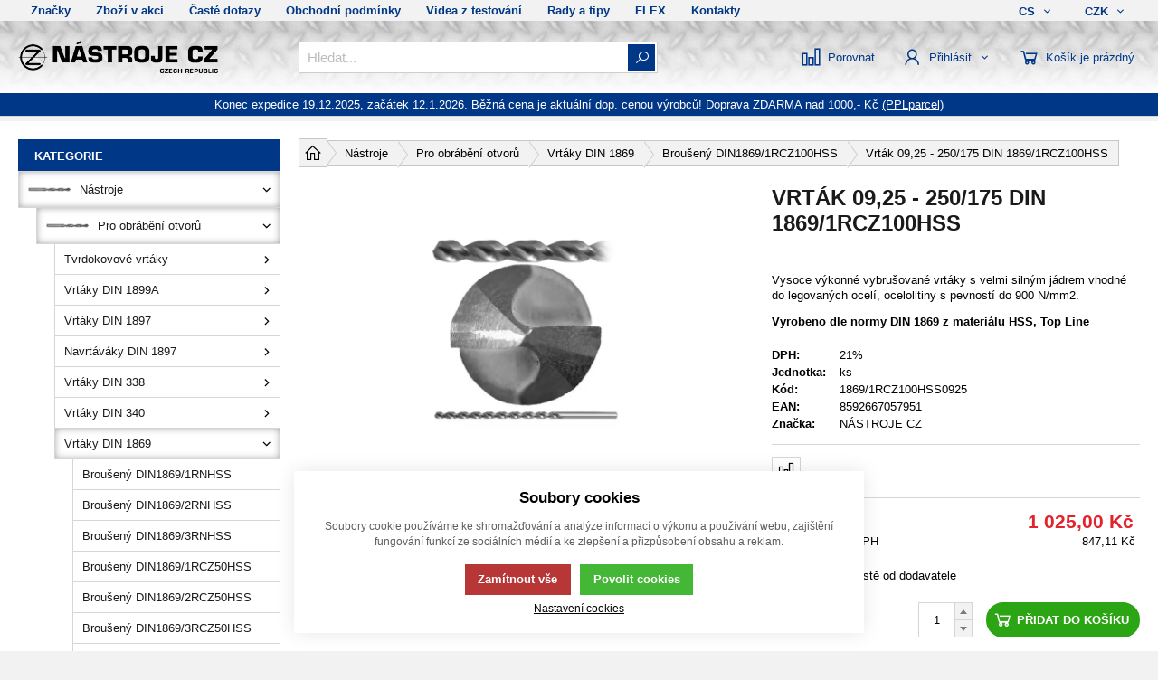

--- FILE ---
content_type: application/javascript
request_url: https://eshop.nastrojecz.cz/template/eshop2/special/js/scriptSpecial.js?v=1765893269
body_size: 3997
content:
$(function () {
    $(document).on('k2trigger', function (e, msg) {
        //console.log(msg.modul);
        //console.log(msg.state);
        //console.log(msg.action);

        switch (msg.modul) {
            case 'k2tx3filterLite':
                if ((msg.action === 'load')) { 
                    if ((msg.state === 'start')) {
                        if (window.matchMedia("(max-width: 1000px)").matches) {
                            document.querySelector('.filter_btn').click();
                        }
                        loading();
                    } else {
                        let popup = document.querySelector('.popup');
                        if(popup) popup.outerHTML = "";

                        lazyImg();
                        //ajaxProduct();
                        toggleScroll();
                        productsStyle();
                    }
                }
        }
    }); 

    if (document.querySelector('.alternative_relative_btn')) {
        document.querySelector('.alternative_relative_btn:not(:empty)').click();
    } 
fixSearchbarPosition()
    fixSearchbarPositionOnResize()

  rangeLineFilter();
  searchVariant();
  productSliderSpecial();
  //document.querySelector('footer').style.background = "url(/template/eshop2/special/image/footer.webp)";
  ICORequired();
  requireInvoiceOnParcelBox();
});

function fixSearchbarPosition(){
    let header = document.getElementsByClassName("main_header")[0];
    let height = header.offsetHeight;
    let searchbar = document.querySelector(".main_header .search_wrap .open_next + .k2fx4search");
    if(searchbar)
        searchbar.style.top = height + "px"
}

function fixSearchbarPositionOnResize(){
    window.addEventListener("resize", function (e){
        fixSearchbarPosition()
})}


function productSliderSpecial() {
    $('.product_slider_special').each(function () {
        t = $(this);
        var mySwiper = new Swiper(t.find('.swiper-container'), {
            speed: 400,
            slidesPerView: 4,
            initialSlide: 0,
            roundLengths: true,
            preloadImages: false,
            lazy: {
                elementClass: 'lazy_img',
                loadPrevNext: true,
                preloaderClass: 'loading'
            },
            navigation: {
                nextEl: t.find('.product_slider-next'),
                prevEl: t.find('.product_slider-prev')
            },
            breakpoints: {
                1150: {
                    slidesPerView: 3
                },
                1000: {
                    slidesPerView: 4
                },
                930: {
                    slidesPerView: 3
                },
                660: {
                    slidesPerView: 2
                },
                530: {
                    slidesPerView: 1
                },
                430: {
                    slidesPerView: 2
                }
            }
        });
    });

}

function searchVariant() {
    var dataSearch = [];
    var searchVarInput = document.querySelector('#searchVariant');
    var searchVarItem = document.querySelectorAll('.variant_item');

    if (searchVarInput) {

        searchVarItem.forEach(function (dataEl) {
            var dataItem = [];
            dataItem.push(dataEl);
            dataItem.push(dataEl.getAttribute('data-title').toLowerCase());
            dataItem.push(dataEl.getAttribute('data-abbr').toLowerCase());
            dataItem.push(dataEl.getAttribute('data-price').toLowerCase());
            dataItem.push(dataEl.getAttribute('data-avalibility').toLowerCase());
            dataSearch.push(dataItem);
        });
        console.log(dataSearch);
        searchVarInput.addEventListener('click', function (e) {
            e.preventDefault();
            e.stopPropagation();
        }, false);
        searchVarInput.addEventListener('keyup', searchingVar, false);

        function searchingVar(e) {
            e.preventDefault();
            var countResult = 0;
            value = this.value.toLowerCase();

            dataSearch.forEach(function (search) {
                if ((search[1].indexOf(value) < 0) && (search[2].indexOf(value) < 0)) {
                    search[0].style.display = "none";
                } else {
                    search[0].style.display = "block";
                    countResult++;
                }
                if (countResult == 0) {
                    //sear
                } else {

                }
            });
        }
    }
}

/*function test(){console.log('tttttt')}*/
function rangeLineFilter() {

    console.log("contentRange");
    //console.log(contentRangeLenght);
    //for (indexContent = 0; indexContent < contentRangeLenght; indexContent++) {

    //console.log('tteeeestt' + indexContent); 
    //var t = ss,
    if (document.querySelector('.k2fx3filterLite:not(:empty)')) {
        var t = document.querySelector('.k2fx3filterLite'),
            contentRangeLenght = t.length,
            cols = t.getAttribute('data-k2-cols'),
            wrap = t.querySelector('.range_wrap'),
            wrapPositionLeft = wrap.getBoundingClientRect().left,
            wrapWidth = wrap.offsetWidth,
            hand = t.querySelectorAll('.range_hand'),
            handLeft = hand[0],
            handRight = hand[1],
            maxPositionLeft = wrapWidth,
            maxPositionRight = 0,
            positionRight = (wrapWidth / wrapWidth) * 100,
            positionLeft = 0,
            percentLeft = (0 / wrapWidth) * 100,
            percentRight = ((wrapWidth) / (wrapWidth)) * 100,
            rangeWrap = t.querySelector('.range_line_wrap'),
            rangeLine = t.querySelector('.range_line'),
            inputMin = t.querySelector('.range_input_min'),
            inputMax = t.querySelector('.range_input_max'),
            min = inputMin.getAttribute('min'),
            max = inputMax.getAttribute('max'),
            minValue = inputMin.getAttribute('value'),
            maxValue = inputMax.getAttribute('value'),
            maxMove = wrapWidth,
            // DODELAT!!!!!!!!!!!!!!!! querySelectorAll
            diagramLine = t.querySelector('.diagram_line'),
            diagramItem = t.querySelectorAll('.diagram_item'),
            firstSet = false,
            activeHand,
            x;
        var arrPrice = [],
            pricesPercent = []


        if (cols != null) {
            for (i = 0; i <= cols; i++) {
                percent = (100 / cols) * i;
                pricesPercent.push(Math.floor(percent));
            }

            for (i = 0; i < cols; i++) {
                price = diagramItem[i].getAttribute('data-min');
                price = price.split(",");
                price = price[0];
                arrPrice.push(price);
            }



            price = diagramItem[cols - 1].getAttribute('data-max');
            price = price.split(",");
            price = price[0];
            arrPrice.push(price);

            console.log(t)
            console.log(cols)
            console.log(arrPrice)

        }


        //console.log(pricesPercent);
        //console.log(arrPrice);

        window.addEventListener('resize', function (event) {
            wrapPositionLeft = wrap.getBoundingClientRect().left;
            wrapWidth = wrap.offsetWidth;
            maxPositionLeft = wrapWidth;
            maxPositionRight = 0;
            percentLeft = (0 / wrapWidth) * 100;
            percentRight = ((wrapWidth) / (wrapWidth)) * 100;
            maxMove = wrapWidth;
            //positionRight = (wrapWidth / wrapWidth) * 100;
            //positionLeft = 0;

        }, false);



        //inputMin.value = arrPrice[0];
        //inputMax.value = arrPrice[cols];

        addListenerMulti(handLeft, 'mousedown touchstart', function (event) {
            activeHand = 0;
            addListenerMulti(document, 'mousemove touchmove', moveHand);
            addListenerMulti(document, 'mouseup touchend', moveEnd);
        });
        addListenerMulti(handLeft, 'mouseup touchend', moveEnd);

        addListenerMulti(handRight, 'mousedown touchstart', function (event) {
            activeHand = 1;
            addListenerMulti(document, 'mousemove touchmove', moveHand);
            addListenerMulti(document, 'mouseup touchend', moveEnd);
        });
        addListenerMulti(handRight, 'mouseup touchend', moveEnd);


        function moveEnd(event) {
            document.removeEventListener("mousemove", moveHand, false);
            document.removeEventListener("touchmove", moveHand, false);
            document.removeEventListener("mouseup", moveHand, false);
            document.removeEventListener("touchend", moveHand, false);
            document.querySelector('html').classList.remove('not-selected');
            //$(inputMin).trigger("change");
            $(inputMax).trigger("change");
        }

        function moveHand(event) {

            if ((typeof event.pageX !== "undefined")) {
                event.preventDefault();
                document.querySelector('html').classList.add('not-selected');
                x = parseFloat(event.pageX - wrapPositionLeft);
            } else {
                x = parseFloat(event.touches[0].clientX - wrapPositionLeft);
            }
            // percentRightBefore = hand[1].style.left;
            // positionRight = percentRightBefore.split('%');
            // positionRight = parseInt(positionRight[0]);
            // console.log(percentRight);
            // //percentLeft =
            //
            // percentLeftBefore = hand[0].style.left;
            // positionLeft = percentRightBefore.split('%');
            // positionLeft = parseInt(positionLeft[0]);
            // console.log(positionLeft);


            x < 0 ? x = 0 : x = x;
            x >= (maxMove) ? x = (maxMove) : x = x;


            if (activeHand === 1) {
                x < maxPositionRight ? x = maxPositionRight : false;
                percentRight = Math.floor((x / (wrapWidth)) * 100);
                position = (x / wrapWidth) * 100;
                //if (pricesPercent.includes(percentRight)) {
                index = pricesPercent.indexOf(percentRight);
                //console.log(index);
                handWidth = (handLeft.offsetWidth / (wrapWidth + handLeft.offsetWidth)) * 100;

                hand[activeHand].style.zIndex = '99';

                //+ handWidth

                hand[0].style.zIndex = '0';
                positionRight = Math.floor(position);
                position = positionRight;
                diagramLine.style.width = (positionRight - positionLeft) + "%";
                rangeLine.style.width = (positionRight - positionLeft) + "%";
                hand[activeHand].style.left = (position) + '%';
                maxPositionLeft = x;

                maxS = parseInt(max);
                minS = parseInt(min);
                val = parseInt(((percentRight / 100) * (maxS - minS)) + minS);
                //console.log(val);
                inputMax.value = val;
                //console.log(stepRight);
                //console.log(percentRight);
                //}

            } else {
                x > maxPositionLeft ? x = maxPositionLeft : false;
                percentLeft = Math.floor((x / (wrapWidth)) * 100);
                position = (x / wrapWidth) * 100;
                //if (pricesPercent.includes(percentLeft)) {
                index = pricesPercent.indexOf(percentLeft);
                handWidth = (handLeft.offsetWidth / wrapWidth) * 100;
                hand[activeHand].style.zIndex = '99';
                hand[1].style.zIndex = '0';
                positionLeft = Math.floor(position);
                position = positionLeft;
                rangeLine.style.left = positionLeft + "%";
                rangeLine.style.width = (positionRight - positionLeft) + "%";
                hand[activeHand].style.left = (position) + '%';


                diagramLine.style.left = (positionLeft) + "%";
                diagramLine.style.width = (positionRight - positionLeft) + "%";

                maxPositionRight = x;

                //positionLeft = (Math.round(((setMin - min) / (max - min)) * 100));
                //positionLeft = (setMin - min) / (max - min) * 100
                //ps/100
                //console.log(min)
                maxS = parseInt(max);
                minS = parseInt(min);
                val = parseInt(((percentLeft / 100) * (maxS - minS)) + minS);
                //console.log(val);

                inputMin.value = val;
                //console.log(stepLeft);
                //rangeLine.style.width = (100 - (position - percentHandLeft)) + "%";
                //console.log(percentLeft);
                //}
            }
        }

        //addListenerMulti(rangeWrap, 'click touch', rest);

        function rest(event) {
            if ((typeof event.pageX !== "undefined")) {
                event.preventDefault();
                xClick = parseFloat(event.pageX - (handLeft.getBoundingClientRect().left));
            } else {
                xClick = parseFloat(event.touches[0].clientX - (handLeft.getBoundingClientRect().left));
            }
            positionHandRight = (handRight.getBoundingClientRect().left - wrapPositionLeft);
            positionHandLeft = (handLeft.getBoundingClientRect().left - wrapPositionLeft);
            if ((xClick < ((positionHandRight - positionHandLeft) / 2))) {
                activeHand = 0;
            } else if ((xClick > ((positionHandRight - positionHandLeft) / 2))) {
                activeHand = 1;
            }
            hand[activeHand].classList.add("anime");
            if (typeof rangeLine !== "undefined") {
                rangeLine.classList.add("anime");
                rangeLine.addEventListener("transitionend", function (event) {
                    this.classList.remove("anime");
                }, false);
            }
            hand[activeHand].addEventListener("transitionend", function (event) {
                this.classList.remove("anime");
            }, false);

            moveHand(event);

            hand[0].classList.remove('active');
            hand[1].classList.remove('active');

        }

        var elItem = t.querySelectorAll('.diagram_item input'),
            elItemLength = elItem.length;

        for (x = 0; x < elItemLength; x++) {
            elItem[x].addEventListener("click", function () {
                MinAct = this.getAttribute('data-k2-f');
                MaxAct = this.getAttribute('data-k2-t');
                changeRange(MinAct, MaxAct)
            });
        }
        // range_input_wrap input

        t.querySelector('.range_input_wrap .range_input_min').addEventListener("change", function () {
            MinAct = this.value;
            MaxAct = t.querySelector('.range_input_wrap .range_input_max').value;
            if (parseInt(MinAct) > parseInt(MaxAct)) {
                MinAct = MaxAct;
            }
            if (parseInt(MinAct) < min) {
                MinAct = min;
                this.value = min;
            }
            changeRange(MinAct, MaxAct)
        });

        t.querySelector('.range_input_wrap .range_input_max').addEventListener("change", function () {
            MinAct = t.querySelector('.range_input_wrap .range_input_min').value;
            MaxAct = this.value;
            if (parseInt(MinAct) > parseInt(MaxAct)) {
                MaxAct = MinAct;
            }
            if (parseInt(MaxAct) > max) {
                MaxAct = max;
                this.value = max;
            }
            changeRange(MinAct, MaxAct)
        });

        if ((minValue !== null) || (maxValue !== null)) {
            changeRange(minValue, maxValue);
            firstSet = true;
        }

        /*  t.querySelector('.k2btnFilterReset').addEventListener("click", function () {
              changeRange(min, max)
          })*/

        function changeRange(setMin, setMax) {
            positionLeft = (Math.round(((setMin - min) / (max - min)) * 100));
            positionRight = (Math.round(((setMax - min) / (max - min)) * 100));

            hand[0].style.left = positionLeft + '%';
            hand[1].style.left = positionRight + '%';

            rangeLine.style.left = positionLeft + "%";
            rangeLine.style.width = (positionRight - positionLeft) + "%";

            diagramLine.style.left = (positionLeft) + "%";
            diagramLine.style.width = (positionRight - positionLeft) + "%";

            inputMin.value = setMin;
            inputMax.value = setMax;

            //$(inputMin).trigger("change");
            //$(inputMax).trigger("change");

            // console.log(min);
            // console.log(max);
            // console.log('***************************');
            // console.log(positionLeft);
            // console.log(positionRight);
            // console.log('============================');
        }

    }
}




function ICORequired() {
    var k2IN =  document.querySelector('.k2IN');
    if(k2IN || (window.location.href.indexOf("doprava") > -1)) {
        $(document).on('k2trigger',function(e,msg){
            //console.log(msg);
            if(msg.modul == "m5orderBasketRefresh" && msg.state == "end")  {
                //console.log("Required");
                var reqItems = document.querySelectorAll('.required_ico_item');
                if(reqItems.length > 0) {
                    k2IN.required = true;
                    var box = document.querySelector('.inovice_address_basket .box_container')
                    var deliveryIsInvoiceFakeCheckbox = document.querySelector('.k2invAsDel ~ label ');
                    deliveryIsInvoiceFakeCheckbox.classList.add("hide");
                    box.classList.remove("hide");

                }
                else {
                    k2IN.required = false;
                    var box = document.querySelector('.inovice_address_basket .box_container')
                    box.classList.add("hide");
                    var deliveryIsInvoiceFakeCheckbox = document.querySelector('.k2invAsDel ~ label ');
                    deliveryIsInvoiceFakeCheckbox.classList.remove("hide");
                }
            }

        });

        //console.log("Required");
        var reqItems = document.querySelectorAll('.required_ico_item');
        if(reqItems.length > 0) {
            var popupElem = document.querySelector(".only_ico_popup")
            popup(popupElem);
            k2IN.required = true;
            var box = document.querySelector('.inovice_address_basket .box_container')
            box.classList.remove("hide");
            var deliveryIsInvoiceFakeCheckbox = document.querySelector('.k2invAsDel ~ label ');
            deliveryIsInvoiceFakeCheckbox.classList.add("hide");
        }
    }
}



function requireInvoiceOnParcelBox() {

    let address = document.querySelector('.k2tx5address');
    let shipping = document.querySelector('.k2fx5shipping');

    if(!address || !shipping) {
        return;
    }


    let input = shipping.querySelector('[data-k2="deliveryItem"][data-id="357233904986883"] input');
    let watch = address.querySelector('[data-k2="invoice"] .k2street');
    let callback = () => {
        checkRequiredInvoice();
    };

    let observer = new MutationObserver(callback);
    observer.observe(watch, {attributes: true});

    function checkRequiredInvoice() {

        if (!input.checked) {
            return;
        }

        observer.disconnect();

        var nClass = 'k2notRequired';
        var iClass = 'k2isRequired';
        address.querySelector('[data-k2="invoice"]').classList.remove(nClass);
        address.querySelector('[data-k2="invoice"]').classList.add(iClass);

        address.querySelectorAll('[data-k2="invoice"] :is(.k2street, .k2city, .k2ZIP)').forEach(item => {
            item.classList.remove(nClass);
            item.classList.add(iClass);
            item.setAttribute('required', 'required');
        });

        address.querySelector('.k2invoiceInfo')?.classList.add(iClass);
        address.querySelector('.k2invoiceInfo')?.classList.remove(nClass);

        observer.observe(watch, {attributes: true});
    }

    input.addEventListener('change', checkRequiredInvoice);
}

--- FILE ---
content_type: application/javascript
request_url: https://eshop.nastrojecz.cz/template/eshop2/js/maps.js?v=1765893269
body_size: 12446
content:
class MapBuilder {

  // DEFAULT VALUES
  zoom = 14;
  maxZoom = 18;
  minZoom = 3;


  // SETTINGS
  listOfAllMarkers = [];

  APIMap;
  APIGecode;

  _useMapyCz = false;
  _useGoogleMaps = false;
  _useOpenStreetMap = false

  link;
  logo;
  copyright;

  mapRect = null;

  numberOfRows = 0;
  numberOfCols = 0;
  minimumImagesinView = 0;

  markers = [];

  map = null;
  container = null;
  containerWrap = null;

  wheel = false;
  mouseDown = false;

  mouseDownX = 0;
  mouseDownY = 0;
  mouseDownTop = 0
  mouseDownLeft = 0;

  mapContainerLeft = 0;
  mapContainerTop = 0;

  isMapRendered = false;
  isClusteringDisabled = false;
  clusteringDistance = 0.2;

  offsetY = 0;
  offsetX = 0;

  renderedMapCenterX = 0;
  renderedMapCenterY = 0;
  renderedMapStartX = 0;
  renderedMapStartY = 0;
  renderedMapEndX = 0;
  renderedMapEndY = 0;
  
  requiredCenter = {
    zoom: null,
    lat: null,
    lon: null
  };

  calledRender = false;
  calledStart = false;
  readyToRender = false;

  timerToOverlay = null;

  lastMouseMoveEvents = [];

  disableCtrlBool = false;
  allowOneTouchScrollBool = false;

  mapMoving = false;
  
  constructor(map) {

    if (!map) {
      return;
    }

    if (!map.offsetParent) {
    
      let observer = new IntersectionObserver(function (entries, observer) {
        entries.forEach(entry => {
          if (entry.intersectionRatio == 0) {
            return;
          }
          observer.disconnect();
          this.#start(map);
          this.render();
        });
      }.bind(this));
  
      observer.observe(map);

      return;
    }

    this.#start(map);
  }

  #start(map) {
    
    this.calledStart = true;

    this.map = map;
    this.map.classList.add('js_map');

    if (mapyCzKey.match(/^\{[a-zA-Z0-9:]+\}$/)) {
      mapyCzKey = '';
    }

    if (googleMapsKey.match(/^\{[a-zA-Z0-9:]+\}$/)) {
      googleMapsKey = '';
    }

    if (mapyCzKey) {
      this.useMapyCz(mapyCzKey);
    } else if (googleMapsKey) {
      this.useGoogleMaps(googleMapsKey);
    } else {
      this.useOpenStreetMap();
    }

    this.map.style.backgroundColor = 'white';
    this.map.style.cursor = 'grab';
    this.map.style.overflow = 'hidden';
    this.map.style.position = 'relative';

    if (this.map.hasAttribute('disable-ctrl')) {
      this.disableCtrlBool = true;
    }

    if (this.map.hasAttribute('allow-one-touch-scroll')) {
      this.allowOneTouchScrollBool = true;
    }
  }

  #getTwoPointDistance(x1, x2) {
    return Math.max(x1, x2) - Math.min(x1, x2);
  }

  #getDistance(event) {
    let dx = this.#getTwoPointDistance(event.touches[0].clientX, event.touches[1].clientX);
    let dy = this.#getTwoPointDistance(event.touches[0].clientY, event.touches[1].clientY);
    return Math.sqrt(Math.pow(dx, 2) + Math.pow(dy, 2));
  };

  #overlay(text) {
    let overlay = document.createElement('div');
    overlay.classList.add('js_map_overlay');
    overlay.style.position = 'absolute'
    overlay.style.width = '100%';
    overlay.style.height = '100%';
    overlay.style.top = '0';
    overlay.style.left = '0';
    overlay.style.backgroundColor = 'black';
    overlay.style.opacity = '0';
    overlay.style.justifyContent = 'center';
    overlay.style.alignItems = 'center';
    overlay.style.display = 'flex';
    overlay.style.zIndex = 101;
    overlay.style.color = 'white';
    overlay.style.fontSize = '30px';
    overlay.style.textAlign = 'center';
    overlay.style.fontWeight = 'bold';
    overlay.style.transition = 'all 0.3s ease';
    overlay.style.visibility = 'hidden';
    overlay.style.padding = '25px';
    overlay.style.userSelect = 'none';

    if (this.offsetX && this.offsetX > 0) {
      overlay.style.paddingLeft = (25 + this.offsetX) + 'px';
    }
    if (this.offsetX && this.offsetX < 0) {
      overlay.style.paddingRight = (25 + Math.abs(this.offsetX)) + 'px';
    }

    if (this.offsetY && this.offsetY > 0) {
      overlay.style.paddingTop = (25 + this.offsetY) + 'px';
    }
    if (this.offsetY && this.offsetY < 0) {
      overlay.style.paddingBottom = (25 + Math.abs(this.offsetY)) + 'px';
    }

    overlay.textContent = text;
    this.map.append(overlay);

    return overlay;
  }

  #getTranslateX(el) {

    let offset = parseFloat(el.getAttribute('translateX'));
    if (!offset) {
      return 0;
    }

    return offset;
  }

  #getTranslateY(el) {

    let offset = parseFloat(el.getAttribute('translateY'));
    if (!offset) {
      return 0;
    }

    return offset;
  }

  async useGoogleMaps(key) {

    this._useGoogleMaps = true;
    this.APIMap = 'https://tile.googleapis.com/v1/2dtiles/{z}/{x}/{y}?session={session}&key=' + key;
    this.APIGecode = 'https://maps.googleapis.com/maps/api/geocode/json?address={query}&key=' + key;

    let response = await fetch('https://tile.googleapis.com/v1/createSession?key=' + key, {
      method: 'POST',
      body: JSON.stringify({
        mapType: 'roadmap',
        language: 'cs',
        region: 'CZ',
        styles: typeof googleMapsStyles == 'undefined' ? [{}] : googleMapsStyles
      }),
      headers: {
        'Content-Type': 'application/json',
      }
    });

    let data = await response.json();
    if ('error' in data) {

      if ('message' in data.error) {
        console.error('Při vytváření session k tvorbě Google mapy došlo k chybě!\n' + data.error.message);
      } else {
        console.error('Mapu se nepodařilo vykreslit. Zkontrolujte prosím správnost API klíče.');
      }

      return;
    }
    this.APIMap = this.APIMap.replace('{session}', data.session);

    fetch('https://tile.googleapis.com/tile/v1/viewport?session=' + data.session + '&key=' + key + '&zoom=10&north=5&south=5&east=5&west=5')
    .then((response) => response.json())
    .then(function(data) {

      this.addAttribution({
        logo: googleMapsLogo,
        logoHref: 'https://www.google.cz/maps',
        copyright: data.copyright
      });

      this.readyToRender = true;
      if (this.calledRender) {
        this.render();
      }
    }.bind(this));
  }

  useMapyCz(key) {
    console.log('Use Mapy.cz ' + key);

    this._useMapyCz = true;
    this.APIMap = 'https://api.mapy.cz/v1/maptiles/outdoor/256/{z}/{x}/{y}?apikey=' + key;
    this.APIGecode = 'https://api.mapy.cz/v1/geocode?query={query}&limit=1&lang=cs&apikey=' + key;

    this.addAttribution({
      logo: mapyCzLogo,
      logoHref: 'https://mapy.cz/',
      copyright: '© Seznam.cz a.s. a další',
      copyrightHref: 'https://api.mapy.cz/copyright'
    });

    this.readyToRender = true;
  }

  useOpenStreetMap() {

    this._useOpenStreetMap = true;
    this.APIMap = 'https://tile.openstreetmap.org/{z}/{x}/{y}.png';
    this.APIGecode = 'https://nominatim.openstreetmap.org/search?q={query}&format=json';

    this.addAttribution({
      copyright: 'OpenStreetMap',
      copyrightHref: 'https://www.openstreetmap.org/copyright'
    });
    this.readyToRender = true;
  }

  addAttribution(options) {

    if ('logo' in options) {
      let logo = document.createElement(('logoHref' in options) ? 'a' : 'span');
      if ('logoHref' in options) {
        logo.href = options.logoHref;
      }
      let img = document.createElement('img');
      img.src = options.logo;
      logo.append(img);
      logo.style.position = 'absolute';
      logo.style.bottom = '10px';
      logo.style.left = '10px';
      logo.style.zIndex = 50;
      logo.style.userSelect = 'none';
      this.map.append(logo);
    }

    let copyright = document.createElement(('copyrightHref' in options) ? 'a' : 'span');
    if ('copyrightHref' in options) {
      copyright.href = options.copyrightHref;
    }
    copyright.innerHTML = options.copyright;
    copyright.style.position = 'absolute';
    copyright.style.bottom = '0px';
    copyright.style.right = '0px';
    copyright.style.padding = '2px 4px';
    copyright.style.backgroundColor = '#ffffff82';
    copyright.style.fontWeight = '500';
    copyright.style.zIndex = 50;
    copyright.style.userSelect = 'none';
    copyright.style.textDecoration = 'none';
    copyright.style.fontSize = '12px';
    this.map.append(copyright);

  }

  addMarker( name = '' ) {
    let marker = new MapMarker(name);
    this.listOfAllMarkers.push(marker);
    return marker;
  }

  checkMarkersCoordinates( fce ) {

    let count = 0;
    let countOfRequests = 0;

    // Remove invalid markers
    let i = this.listOfAllMarkers.length - 1;
    while (i >= 0) {
      if ((this.listOfAllMarkers[i].getLat() == null || this.listOfAllMarkers[i].getLon() == null) && this.listOfAllMarkers[i].getAddress().replaceAll(',', '').replaceAll('/', '').trim() == '') {
        this.listOfAllMarkers.splice(i, 1);
      }
    
      i -= 1;
    }

    for (let marker of this.listOfAllMarkers) {
      if (marker.getLat() != null && marker.getLon() != null) {
        continue;
      }

      count++;
    }

    if (count > 0) {
      
      for (let i = 0; i < this.listOfAllMarkers.length; i++) {

        let marker = this.listOfAllMarkers[i];

        if (marker.getLat() != null && marker.getLon() != null) {
          continue;
        }

        this.getLatLon(marker.getAddress(), function(lat, lon) {
          
          countOfRequests++;

          marker.setLat(lat);
          marker.setLon(lon);
          if (countOfRequests == count) {
            let newArray = [];
            for (let marker of this.listOfAllMarkers) {
              if (marker.getLat() != null && marker.getLon() != null) {
                newArray.push(Object.assign(Object.create(Object.getPrototypeOf(marker)), marker));
              }
            }
            this.listOfAllMarkers = newArray;
            fce();
          }
        }.bind(this));
      }

      return;
    }

    fce();
  }

  render() {

    if (this.calledStart == false) {
      return;
    }

    this.calledRender = true;
    if (this.readyToRender == false) {
      console.error('Mapa není ještě připravená na načtení!');
      return;
    }

    this.checkMarkersCoordinates(this.renderMap.bind(this));
  }

  renderMarkers() {

    let markers = this.map.querySelectorAll('.js_map_marker');
    for (let marker of markers) {
      marker.remove();
    }

    this.setMarkersToMap();
  }

  renderMap() {

    if (!mapCtrlZoom || mapCtrlZoom.match(/^\{[a-zA-Z0-9:]+\}$/)) {
      mapCtrlZoom = 'Text {common::1::mapCtrlZoom} nebyl nalezen';
    }
    this.overlayCtrl = this.#overlay(mapCtrlZoom);

    if (!mapTwoTouches || mapTwoTouches.match(/^\{[a-zA-Z0-9:]+\}$/)) {
      mapTwoTouches = 'Text {common::1::mapTwoTouches} nebyl nalezen';
    }
    this.overlayTouches = this.#overlay(mapTwoTouches);

    this.onResize();

    // Get tile coords for markers
    for (let marker in this.listOfAllMarkers.entries()) {
      let cache = this.toTileCoords(marker.getLat(), marker.getLon());
      marker.setX(cache.x);
      marker.setY(cache.y);

      if (isNaN(marker.getID()) || !marker.getID()) {
        marker.setID(i);
      }
    }

    let zoom = this.requiredCenter.zoom;
    let lat = this.requiredCenter.lat;
    let lon = this.requiredCenter.lon;

    if (lat == null || lon == null) {

      if (this.listOfAllMarkers.length == 0) {
        zoom = 18;
        lat = 49.85811;
        lon = 18.27361;
        console.error('Mapa neobsahuje žádné body k vykreslení nebo jsou všechny zadané body nevalidní!');

      } else {

        let middle = this.getMiddleFit(this.listOfAllMarkers);
        zoom = zoom ? zoom : middle.zoom;
        lat = middle.lat;
        lon = middle.lon;
      }
    }

    // Test image
    if (this._useMapyCz || this._useOpenStreetMap) {
      var http = new XMLHttpRequest();
      http.open('HEAD', this.APIMap.replace('{z}', 10).replace('{x}', 1).replace('{y}', 1), false);
      http.send();
      if (http.status == 403 || http.status == 404) {
        console.error('Mapu se nepodařilo vykreslit. Zkontrolujte prosím správnost API klíče.');
        return;
      }
    }

    this.loadMap({
      lat: lat,
      lon: lon,
      zoom: zoom,
      useOffset: true
    });

    if (this.listOfAllMarkers.length > 0) {
      let marker = document.createElement('img');
      marker.onload = function() {
        MapMarker.markerWidth = marker.naturalWidth
        MapMarker.markerHeight = marker.naturalHeight; 
        this.setMarkersToMap();
      }.bind(this)
      marker.onerror = function() {
        console.error('Map pin se nepodařilo načíst!')
      }
      marker.src = this.listOfAllMarkers[0].image;
    }
    this.map.addEventListener('wheel', this.onWheel.bind(this));
    document.addEventListener('mouseup', this.onMouseUp.bind(this));
    document.addEventListener('touchend', this.onMouseUp.bind(this));
    document.addEventListener('mousemove', this.onMouseMove.bind(this));
    document.addEventListener('touchmove', this.onMouseMove.bind(this));
    this.map.addEventListener('mousedown', this.onMouseDown.bind(this));
    this.map.addEventListener('touchstart', this.onMouseDown.bind(this));
    this.map.addEventListener('dblclick', this.onDblClick.bind(this));
    window.addEventListener('resize', this.onResize.bind(this));
    document.addEventListener('touchmove', (e) => {
      if (e.target.closest('.js_map')) {
        e.preventDefault();
      }
    }, {passive: false});

    this.isMapRendered = true;
  }

  onResize() {

    console.log('onResize()');

    this.mapRect = this.map.getBoundingClientRect();

    this.numberOfRows = Math.ceil(this.mapRect.height / 256) + 1;
    if (this.numberOfRows % 2 == 0) {
      this.numberOfRows += 1;
    }

    this.numberOfCols = Math.ceil(this.mapRect.width / 256) + 1;
    if (this.numberOfCols % 2 == 0) {
      this.numberOfCols += 1;
    }

    this.minimumImagesinView = Math.ceil((this.mapRect.width / 256) * (this.mapRect.height / 256)) + 2;
  }

  onDblClick(e) {
    if (!e.target.closest('img:not(.js_map_marker)')) {
      return;
    }

    this.onWheel({
      target: e.target.closest('img:not(.js_map_marker)'),
      clientX: e.clientX,
      clientY: e.clientY,
      ctrlKey: true,
      deltaY: -1,
      preventDefault: function() {}
    });
  }

  onWheel(e) {

    
    if (!e.ctrlKey && this.disableCtrlBool == false) {
      
      this.overlayCtrl.style.visibility = 'visible';
      this.overlayCtrl.style.opacity = '0.5';
      if (this.timerToOverlay) {
        clearTimeout(this.timerToOverlay);
      }
      this.timerToOverlay = setTimeout(function() {
        this.overlayCtrl.style.visibility = 'hidden';
        this.overlayCtrl.style.opacity = '0';
      }.bind(this), 750);
      
      return;
    }

    e.preventDefault();
    this.removePopups();
    
    if (this.wheel == true) {
      return;
    }

    console.log('onWheel()');

    this.wheel = true;
    
    this.mapRect = this.map.getBoundingClientRect();
    let mapWidth = this.mapRect.width;
    let mapheight = this.mapRect.height;

    let cursorX = e.clientX - this.mapRect.x;
    let cursorY = e.clientY - this.mapRect.y;

    let originX = (100 * cursorX) / mapWidth;
    let originY = (100 * cursorY) / mapheight;

    this.map.querySelector('.js_map_container_wrap').style.transformOrigin = originX + '% ' + originY + '%';

    let image = e.target;
    if (image.tagName != 'IMG') {
      image = null;
      let items = document.elementsFromPoint(e.clientX, e.clientY);
      for (let i = 0; i < items.length; i++) {
        if (items[i].tagName == 'IMG' && items[i].classList.contains('js_map_tile')) {
          image = items[i];
          break;
        }
      }

      if (!image) {
        this.wheel = false;
        return;
      }
    }

    let imageRect = image.getBoundingClientRect();
    let x = parseInt(image.getAttribute('x'));
    let y = parseInt(image.getAttribute('y'));

    // scroll up --> zoom in
    if (e.deltaY < 0) {
      if (this.zoom >= this.maxZoom) {
        this.wheel = false;
        return;
      }

      this.map.querySelector('.js_map_container_wrap').style.transform = 'scale(2)';

      setTimeout(function() {

        x *= 2;
        let dx = e.clientX - imageRect.x;
        let startX = imageRect.x - this.mapRect.x - dx;
        if (dx > 256 / 2) {
          x += 1;
          dx -= 256 / 2;
          startX += 256;
        }
        x += (dx / (256 / 2));

        y *= 2;
        let dy = e.clientY - imageRect.y;
        let startY = imageRect.y - this.mapRect.y - dy;
        if (dy > 256 / 2) {
          y += 1;
          dy -= 256 / 2;
          startY += 256;
        }
        y += (dy / (256 / 2));

        this.loadMap({
          x: x,
          y: y,
          zoom: this.zoom + 1,
          startX: startX,
          startY: startY
        });
        this.setMarkersToMap();
        this.wheel = false;
      }.bind(this), 200);
      return;
    }

    if (this.zoom <= this.minZoom) {
      this.wheel = false;
      return;
    }
    
    // scroll down --> zoom out
    this.map.querySelector('.js_map_container_wrap').style.transform = 'scale(0.5)';
    
    setTimeout(function() {

      x /= 2;
      let dx = e.clientX - imageRect.x;
      let startX = imageRect.x - this.mapRect.x + (dx / 2);
      if ((x * 2) % 2 != 0) {
        startX -= (256 / 2);
      }

      y /= 2;
      let dy = e.clientY - imageRect.y;
      let startY = imageRect.y - this.mapRect.y + (dy / 2);
      if ((y * 2) % 2 != 0) {
        startY -= (256 / 2);
      }

      this.loadMap({
        x: x,
        y: y,
        zoom: this.zoom - 1,
        startX: startX,
        startY: startY
      });

      this.setMarkersToMap();
      this.wheel = false;
    }.bind(this), 200);
  }

  onMouseUp(e) {

    if (this.mapMoving == false && e.target.closest('.js_map_marker')) {
      this.onMarkerClick(e);
    }

    if (!e.touches) {
      this.map.style.cursor = 'grab';
    }

    this.lastMouseMoveEvents = [];

    this.mouseDown = false;
    this.mapMoving = false;
  }

  onMouseDown(e) {
    
    if (e.target.closest('.js_map_popup')) {
      return;
    }
    
    e.preventDefault();

    this.mouseDown = true;
    
    let eventCoordinates = this.getEventCoordinates(e);
    this.mouseDownX = eventCoordinates.x;
    this.mouseDownY = eventCoordinates.y;


    if ((!e.touches || e.touches.length == 1) && (e.target.classList.contains('js_map_overlay') || e.target.classList.contains('js_map_tile'))) {
      this.map.style.cursor = 'grabbing';
    }

    this.mapContainerTop = this.#getTranslateY(this.map.querySelector('.js_map_container'));
    this.mapContainerLeft = this.#getTranslateX(this.map.querySelector('.js_map_container'));
  }

  onMouseMove(e) {

    if (this.mouseDown == false || !this.map) {
      return;
    }

    if (this.wheel == true) {
      return;
    }

    this.removePopups();

    this.centeredToMarker = null;
    
    if ('touches' in e) {

      let same = false;
      for (let _e of this.lastMouseMoveEvents) {

        let eventCoordinates1 = this.getEventCoordinates(e);
        let eventCoordinates2 = this.getEventCoordinates(_e);

        if (eventCoordinates1.x == eventCoordinates2.x && eventCoordinates1.y  == eventCoordinates2.y) {
          same = true;
        }
      }

      if (!same) {
        this.lastMouseMoveEvents.unshift(e);
        this.lastMouseMoveEvents.length = this.lastMouseMoveEvents.length <= 3 ? this.lastMouseMoveEvents.length : 3;
      }

      if (this.lastMouseMoveEvents.length != 3) {
        return;
      }

      let twoTouches = false;
      for (let event of this.lastMouseMoveEvents) {
        if (event.touches.length == 2) {
          twoTouches = true;
          break;
        }
      }

      if (this.allowOneTouchScrollBool == false && twoTouches == false) {
        this.overlayTouches.style.visibility = 'visible';
        this.overlayTouches.style.opacity = '0.5';
        this.overlayTouches.style.cursor = 'grab';
        if (this.timerToOverlay) {
          clearTimeout(this.timerToOverlay);
        }
        this.timerToOverlay = setTimeout(function() {
          this.overlayTouches.style.visibility = 'hidden';
          this.overlayTouches.style.opacity = '0';
        }.bind(this), 750);
        
        return;
      }
    }

    this.mapMoving = true;

    let eventCoordinates = this.getEventCoordinates(e);

    let x = eventCoordinates.x;
    let y = eventCoordinates.y;

    if (e.touches && e.touches.length == 2) {

      if (this.lastMouseMoveEvents.length == 3) {

        let dx = this.#getTwoPointDistance(this.lastMouseMoveEvents[0].touches[0].clientX, this.lastMouseMoveEvents[0].touches[1].clientX);
        let dy = this.#getTwoPointDistance(this.lastMouseMoveEvents[0].touches[0].clientY, this.lastMouseMoveEvents[0].touches[1].clientY);

        x = this.lastMouseMoveEvents[0].touches[0].clientX + dx / 2;
        y = this.lastMouseMoveEvents[0].touches[1].clientY + dy / 2;

        let target = null;
        for (let image of this.container.querySelectorAll(':scope > img')) {
          let rect = image.getBoundingClientRect();
          if (rect.x < x && rect.x + rect.width > x) {
            if (rect.y < y && rect.y + rect.height > y) {
              target = image;
              break;
            }
          }
        }

        if (this.#getDistance(this.lastMouseMoveEvents[0]) - 3.5 > this.#getDistance(this.lastMouseMoveEvents[1])) {
          if (this.#getDistance(this.lastMouseMoveEvents[1]) - 2 > this.#getDistance(this.lastMouseMoveEvents[2])) {

            this.onWheel({
              ctrlKey: true,
              clientX: x,
              clientY: y,
              deltaY: -1,
              target: target,
              preventDefault: function() {}
            });

            return;
          }
        }

        if (this.#getDistance(this.lastMouseMoveEvents[0]) + 3.5 < this.#getDistance(this.lastMouseMoveEvents[1])) {
          if (this.#getDistance(this.lastMouseMoveEvents[1]) + 2 < this.#getDistance(this.lastMouseMoveEvents[2])) {

            this.onWheel({
              ctrlKey: true,
              clientX: x,
              clientY: y,
              deltaY: 1,
              target: target,
              preventDefault: function() {}
            });

            return;
          }
        }
      }

      x = Math.min(e.touches[0].clientX, e.touches[1].clientX) + (Math.max(e.touches[0].clientX, e.touches[1].clientX) - Math.min(e.touches[0].clientX, e.touches[1].clientX)) / 2;
      y = Math.min(e.touches[0].clientY, e.touches[1].clientY) + (Math.max(e.touches[0].clientY, e.touches[1].clientY) - Math.min(e.touches[0].clientY, e.touches[1].clientY)) / 2;
    }
    
    let dx = x - this.mouseDownX;
    let dy = y - this.mouseDownY;
    
    let left = Math.floor(this.mapContainerLeft + dx);
    let top = Math.floor(this.mapContainerTop + dy);
    
    let firstImageY = this.map.querySelector('img[y="' + (this.zoom >= 6 ? '1' : '0') + '"]');
    let lastImageY = this.map.querySelector('img[y="' + (Math.pow(2, this.zoom) - 1) + '"]');
    
    if (firstImageY && dy > 0) {
      if (this.#getTranslateY(firstImageY) >= -this.#getTranslateY(this.map.querySelector('.js_map_container'))) {
        top = -this.#getTranslateY(firstImageY);
      }
    }
    
    if (lastImageY) {
      
      if (this.#getTranslateY(lastImageY) + lastImageY.height + top < this.map.querySelector('.js_map_container').clientHeight - 1) {
        top = this.#getTranslateY(this.map.querySelector('.js_map_container'));
      }
    }

    this.map.querySelector('.js_map_container').style.transform = 'translate(' + left + 'px, ' + top + 'px)';
    this.map.querySelector('.js_map_container').setAttribute('translateX', left);
    this.map.querySelector('.js_map_container').setAttribute('translateY', top);
    this.fillViewWithImages();
  }
  
  onMarkerClick(e) {

    this.map.querySelectorAll('.js_map_popup').forEach(popup => popup.remove());

    let marker = this.getMarkerByID(e.target.closest('.js_map_marker').getAttribute('marker-id'));
    if (!marker) {
      return
    }

    document.dispatchEvent(new CustomEvent('mapMarkerClick', { detail: {
      map: this.map,
      marker: e.target.closest('.js_map_marker'),
      markerInstance: marker,
      state: 'start'
    }}));

    marker.onClickCallback(marker);
    
    if (marker.centerOnClick == false) {
      return;
    }

    if (marker.getAmount() > 1) {

      let coords = this.getMiddleFit([marker].concat(marker.getChildren()));
      this.loadMap({
        lat: coords.lat,
        lon: coords.lon,
        zoom: coords.zoom,
        useOffset: true
      });
      this.setMarkersToMap();

      return;
    }

    this.centerToMarker(this.getMarkerByID(e.target.closest('.js_map_marker').getAttribute('marker-id')), function() {
      document.dispatchEvent(new CustomEvent('mapMarkerClick', { detail: {
        map: this.map,
        marker: e.target.closest('.js_map_marker'),
        markerInstance: marker,
        state: 'end'
      }}));
    }.bind(this));
  }

  loadMap(options) {

    if (!('x' in options) || !('y' in options)) {

      let tiles = this.toTileCoords(options.lat, options.lon, options.zoom);
      options.x = tiles.x;
      options.y = tiles.y;
    }

    this.zoom = options.zoom;

    if (this.renderedMapCenterX == options.x && this.renderedMapCenterY == options.y) {
      if (this.#getTranslateX(this.map.querySelector('.js_map_container') == 0 && this.#getTranslateY(this.map.querySelector('.js_map_container') == 0))) {
        if (this.container != null) {
          return;
        }
      }
    }

    let x = Math.floor(options.x);
    let y = Math.floor(options.y);

    let dx = (options.x - x) * 256;
    let dy = (options.y - y) * 256;

    let startX = x - Math.floor(this.numberOfCols / 2);
    let endX = x + Math.floor(this.numberOfCols / 2);

    let startY = y - Math.floor(this.numberOfRows / 2);
    let endY = y + Math.floor(this.numberOfRows / 2);

    let _startX = -Math.floor(this.numberOfCols / 2);
    let _startY = -Math.floor(this.numberOfRows / 2);

    let viewMiddleX = this.mapRect.width / 2;
    let viewMiddleY = this.mapRect.height / 2;

    this.containerWrap = document.createElement('div');
    this.containerWrap.classList.add('js_map_container_wrap');
    this.containerWrap.style.width = '100%';
    this.containerWrap.style.height = '100%';
    this.containerWrap.style.transform = null;
    this.containerWrap.style.transition = 'transform 0.4s ease';
    this.containerWrap.style.userSelect = 'none';
    this.containerWrap.style.position = 'absolute';
    this.map.append(this.containerWrap);
    
    this.container = document.createElement('div');
    this.container.classList.add('js_map_container');
    this.container.style.position = 'absolute';
    this.container.style.width = '100%';
    this.container.style.height = '100%';
    this.containerWrap.append(this.container);
    
    if (!('startX' in options) || !('startY' in options)) {
      options.startX = (this.mapRect.width / 2) - dx;
      options.startY = (this.mapRect.height / 2) - dy;
    }

    if ('useOffset' in options) {
      options.startX += this.offsetX / 2;
      options.startY += this.offsetY / 2;
    }

    let offsetFromMiddleX = Math.round(((options.startX + (256 / 2)) - viewMiddleX) / 256);
    let offsetFromMiddleY = Math.round(((options.startY + (256 / 2)) - viewMiddleY) / 256);

    startX -= offsetFromMiddleX;
    endX -= offsetFromMiddleX;

    startY -= offsetFromMiddleY;
    endY -= offsetFromMiddleY;

    _startX -= 2 * offsetFromMiddleX;
    _startY -= 2 * offsetFromMiddleY;

    options.startX += offsetFromMiddleX * 256;
    options.startY += offsetFromMiddleY * 256; 

    let _x = startX;
    let __x = _startX;

    let Xs = [];
    let c = startX;
    while (c != endX + 1) {
      
      if (c < 0) {
        Xs.push(Math.pow(2, this.zoom) + c);
        c++;
        continue;  
      }

      if (c >= Math.pow(2, this.zoom)) {
        Xs.push(c - Math.pow(2, this.zoom));
        c++;
        continue;
      }

      Xs.push(c);
      c++;
    }

    if (startY < 0) {
      startY = 0;
    }

    let _Xs = Xs.filter((value, i) => {
      if (i != 0 && value < Xs[i-1]) {
        return false;
      }

      return true;
    });

    this.renderedMapStartX = Xs[0];
    this.renderedMapStartY = startY;

    this.renderedMapEndX = _Xs[Xs.length - 1];
    this.renderedMapEndY = endY;

    for (let __y = _startY, _y = startY; _y <= endY; _y++, __y++) {
      
      for (__x = _startX, _x = 0; _x < Xs.length; _x++, __x++) {


        let translateX = Math.floor(options.startX + (__x * 256));
        let translateY = Math.floor(options.startY + (__y * 256));

        let img = document.createElement('img');
        img.src = this.APIMap.replace('{z}', this.zoom).replace('{x}', Xs[_x]).replace('{y}', _y);
        img.width = 256;
        img.height = 256;
        img.setAttribute('z', this.zoom);
        img.setAttribute('x', Xs[_x]);
        img.setAttribute('y', _y);
        img.setAttribute('translateX', translateX);
        img.setAttribute('translateY', translateY);
        img.classList.add('js_map_tile');
        img.style.cursor = 'inherit';
        img.style.userSelect = 'none';
        img.style.position = 'absolute';
        img.style.transform = 'translate(' + translateX + 'px, ' + translateY + 'px)';
        img.style.transition = 'opacity 0.2s ease';
        img.addEventListener('mousedown', function(e) {
          e.preventDefault();
        });
        img.style.opacity = '0';
        img.onload = function() {
          img.style.opacity = '';
        }
        this.container.append(img);
      }
      _x = 0;
      __x = _startX;
    }

    if (this.map.querySelectorAll('.js_map_container_wrap').length > 1) {
      this.map.querySelector('.js_map_container_wrap').remove();
    }

    let firstImageY = this.map.querySelector('img[y="' + (this.zoom >= 6 ? '1' : '0') + '"]');
    if (firstImageY) {

      let mapRect = this.map.getBoundingClientRect();
      let imageRect = firstImageY.getBoundingClientRect();
      if (imageRect.y > mapRect.y) {
        
        let dx = imageRect.y - mapRect.y;
        this.map.querySelector('.js_map_container').style.top = (this.map.querySelector('.js_map_container').offsetTop - dx) + 'px';
      }
    }

    let lastImageY = this.map.querySelector('img[y="' + (Math.pow(2, this.zoom) - 1) + '"]');
    if (lastImageY) {

      let mapRect = this.map.getBoundingClientRect();
      let imageRect = lastImageY.getBoundingClientRect();
      if (imageRect.y + imageRect.height < mapRect.y + mapRect.height) {
        
        let dx = (mapRect.y + mapRect.height) - (imageRect.y + imageRect.height);
        this.map.querySelector('.js_map_container').style.top = (this.map.querySelector('.js_map_container').offsetTop + dx) + 'px';
      }
    }

    let mapRect = this.map.getBoundingClientRect();
    let pointX = this.offsetX / 2 + (mapRect.x + mapRect.width / 2);
    let pointY = this.offsetY / 2 + (mapRect.y + mapRect.height / 2);

    let elements = document.elementsFromPoint(pointX, pointY);
    for (let el of elements) {
      if (el.classList.contains('js_map_tile')) {
        let tileRect = el.getBoundingClientRect();
        this.renderedMapCenterX = parseInt(el.getAttribute('x')) + (pointX - tileRect.x) / 256;
        this.renderedMapCenterY = parseInt(el.getAttribute('y')) + (pointY - tileRect.y) / 256;
      }
    }
  }

  getEventCoordinates(event) {
    if (!event.touches || event.touches.length == 1) {
      return {
        x: event?.clientX ? event?.clientX : event?.touches[0].clientX,
        y: event?.clientY ? event?.clientY : event?.touches[0].clientY
      };
    }

    let maxX = Math.max(event.touches[0].clientX, event.touches[1].clientX);
    let minX = Math.min(event.touches[0].clientX, event.touches[1].clientX) 

    let maxY = Math.max(event.touches[0].clientY, event.touches[1].clientY);
    let minY = Math.min(event.touches[0].clientY, event.touches[1].clientY);

    return {
      x: minX + (maxX - minX) / 2,
      y: minY + (maxY - minY) / 2
    };
  }

  toTileCoords(lat, lon, _zoom = null) {

    if (!_zoom) {
      _zoom = this.zoom;
    }

    let n = Math.pow(2, _zoom);
    let x = n * ((lon + 180) / 360);
    let y = n * (1 - (Math.log(Math.tan(lat * (Math.PI / 180)) + (1 / Math.cos(lat * (Math.PI / 180)))) / Math.PI)) / 2;

    return {
      x: x,
      y: y
    };
  }

  toLatLon(x, y, z = null) {

    if (z == null) {
      z = this.zoom;
    }

    let n=Math.PI-2*Math.PI*y/Math.pow(2,z);
    return {
      lat: 180/Math.PI*Math.atan(0.5*(Math.exp(n)-Math.exp(-n))),
      lon: x/Math.pow(2,z)*360-180
    };
  }

  getMiddle(markers) {
    function _getMiddle(prop, markers) {
      let values = markers.map(m => m[prop]);
      let min = Math.min(...values);
      let max = Math.max(...values);
      if (prop === 'lon' && (max - min > 180)) {
        values = values.map(val => val < max - 180 ? val + 360 : val);
        min = Math.min(...values);
        max = Math.max(...values);
      }
      let result = (min + max) / 2;
      if (prop === 'lon' && result > 180) {
        result -= 360
      }
      return result;
    }

    return {
      lat: _getMiddle('lat', markers),
      lon: _getMiddle('lon', markers)
    }
  }

  getMiddleFit(markers, _zoom = null) {

    if (_zoom == null) {
      _zoom = 18;
    }

    if (markers.length == 1) {
      return {
        zoom: _zoom,
        lat: markers[0].getLat(),
        lon: markers[0].getLon()
      };
    }

    if (_zoom <= this.minZoom) {
      let mid = this.getMiddle(markers);
      return {
        zoom: _zoom,
        lat: mid.lat,
        lon: mid.lon
      };
    }

    let zoomOut = false;

    for (let i = 0; i < markers.length; i++) {
      let _coords = this.toTileCoords(markers[i].lat, markers[i].lon, _zoom);

      for (let x = i + 1; x < markers.length; x++) {
        let __coords = this.toTileCoords(markers[x].lat, markers[x].lon, _zoom);

        if ((Math.max(_coords.x, __coords.x) - Math.min(_coords.x, __coords.x)) * 256 > this.mapRect.width - 50 - this.offsetX) {
          zoomOut = true;
          break;
        }
        if ((Math.max(_coords.y, __coords.y) - Math.min(_coords.y, __coords.y)) * 256 > this.mapRect.height - 50 - this.offsetY) {
          zoomOut = true;
          break;
        }
      }
      if (zoomOut) {
        break;
      }
    }

    if (zoomOut) {

      _zoom -= 1;
      for (let marker of markers) {
        let cache = this.toTileCoords(marker.getLat(), marker.getLon(), _zoom);
        marker.setX(cache.x);
        marker.setY(cache.y);
      }

      return this.getMiddleFit(markers, _zoom);
    }

    let mid = this.getMiddle(markers);

    return {
      zoom: _zoom,
      lat: mid.lat,
      lon: mid.lon
    };
  }
  
  getLatLon(address, func) {

    console.error('Adresa "' + address + '" nemá zadané GPS souřadnice. Prosím zvažte zadání souřadnic v K2. Gekodování adres zpomaluje načítání mapy a rychleji vyčerpává kredity, které jsou potřebné k vygenerování mapy.');

    func = func.bind(this);

    let url = this.APIGecode.replace('{query}', address);
    let result = {};
    let xhr = new XMLHttpRequest();

    xhr.onreadystatechange = () => {

      if (xhr.readyState == 4 && xhr.status == 403) {
        console.error('Požadavek ke gekódování byl zamítnut. Zkontrolujte správnost API klíče, případně zda má opravánění ke gekódování.'); 
      }

      if (xhr.readyState != 4 || xhr.status != 200) {
        func(null, null);
        return;
      }
      
      let lat = null;
      let lon = null;
      let data = JSON.parse(xhr.responseText);

      if (this._useGoogleMaps == true && data.status == 'REQUEST_DENIED') {
        console.error('Požadavek ke gekódování byl zamítnut. Zkontrolujte správnost API klíče, případně zda má opravánění ke gekódování.');
      }

      if (this._useGoogleMaps) {
        lat = data?.results[0]?.geometry?.location?.lat;
        lon = data?.results[0]?.geometry?.location?.lng;
      }

      if (this._useOpenStreetMap) {
        lat = data[0]?.lat;
        lon = data[0]?.lon;
      }

      if (this._useMapyCz) {
        lat = data?.items[0]?.position?.lat;
        lon = data?.items[0]?.position?.lon;
      }

      func(parseFloat(lat), parseFloat(lon));
    };

    xhr.open('GET', url, true);
    xhr.send();

    return result;
  }

  getImagesInView() {

    let mapRect = this.map.getBoundingClientRect();
    let allImages = this.map.querySelectorAll('.js_map_tile');
    let imagesInView = [];
    for (let img of allImages) {
      let imgRect = img.getBoundingClientRect();
      if (imgRect.x + imgRect.width < mapRect.x) {
        continue;
      }
      
      if (imgRect.x > mapRect.x + mapRect.width) {
        continue;
      }
      
      if (imgRect.y + imgRect.height < mapRect.y) {
        continue;
      }
      
      if (imgRect.y > mapRect.y + mapRect.height) {
        continue;
      }
      
      imagesInView.push(img);
    }

    return imagesInView;
  }

  getContentOfImagesInView() {

    let mapRect = this.map.getBoundingClientRect();

    let content = 0;
    let allImages = this.map.querySelectorAll('.js_map_tile');
    for (let img of allImages) {
      let imgRect = img.getBoundingClientRect();

      if (imgRect.x + imgRect.width < mapRect.x) {
        continue;
      }

      if (imgRect.x > mapRect.x + mapRect.width) {
        continue;
      }

      if (imgRect.y + imgRect.height < mapRect.y) {
        continue;
      }

      if (imgRect.y > mapRect.y + mapRect.height) {
        continue;
      }

      let width = 256;
      let height = 256;

      if (imgRect.x < mapRect.x) {
        width = width - (mapRect.x - imgRect.x);
      }

      if (imgRect.x + imgRect.width > mapRect.x + mapRect.width) {
        width = width - ((imgRect.x + imgRect.width) - (mapRect.x + mapRect.width));
      }

      if (imgRect.y < mapRect.y) {
        height = height - (mapRect.y - imgRect.y);
      }

      if (imgRect.y + imgRect.height > mapRect.y + mapRect.height) {
        height = height - ((imgRect.y + imgRect.height) - (mapRect.y + mapRect.height));
      }

      content += width * height;
    }

    return content;
  }

  getEdgeImages() {
    let list = [];
    let imagesInView = this.getImagesInView();
    for (let img of imagesInView) {
      let imgRect = img.getBoundingClientRect();

      if (imgRect.x < this.mapRect.x && imgRect.x + imgRect.width > this.mapRect.x) {
        list.push(img);
        continue;
      }

      if (imgRect.x < this.mapRect.x + this.mapRect.width && imgRect.x + imgRect.width > this.mapRect.x + this.mapRect.width) {
        list.push(img);
        continue;
      }

      if (imgRect.y < this.mapRect.y && imgRect.y + imgRect.height > this.mapRect.y) {
        list.push(img);
        continue;
      }

      if (imgRect.y < this.mapRect.y + this.mapRect.height && imgRect.y + imgRect.height > this.mapRect.y + this.mapRect.height) {
        list.push(img);
        continue;
      }
    }

    return list;
  }

  expandMap(img) {

    let x = parseInt(img.getAttribute('x'));
    let y = parseInt(img.getAttribute('y'));

    let startX = x - 1;
    let endX = x + 1;

    let startY = y - 1;
    let endY = y + 1;

    let imgLeft = this.#getTranslateX(img);
    let imgTop = this.#getTranslateY(img);

    let _x = startX;
    let __x = -1;

    let Xs = [];
    let c = startX;
    while (c != endX + 1) {
      if (c < 0) {
        Xs.push(Math.pow(2, this.zoom) + c);
        c++;
        continue;  
      }

      if (c >= Math.pow(2, this.zoom)) {
        Xs.push(c - Math.pow(2, this.zoom));
        c++;
        continue;
      }

      Xs.push(c);
      c++;
    }

    for (let __y = -1, _y = startY; _y <= endY; _y++, __y++) {
      for (__x = -1, _x = 0; _x < Xs.length; _x++, __x++) {

        if (_y < 0) {
          continue;
        }

        let translateX = Math.floor(imgLeft + (__x * 256));
        let translateY = Math.floor(imgTop + (__y * 256));

        if (this.container.querySelector(':scope > img[translateX="' + translateX + '"][translateY="' + translateY + '"]')) {
          continue;
        }

        let img = document.createElement('img');
        img.src = this.APIMap.replace('{z}', this.zoom).replace('{x}', Xs[_x]).replace('{y}', _y);
        img.width = 256;
        img.height = 256;
        img.setAttribute('z', this.zoom);
        img.setAttribute('x', Xs[_x]);
        img.setAttribute('y', _y);
        img.setAttribute('translateX', translateX);
        img.setAttribute('translateY', translateY);
        img.classList.add('js_map_tile');
        img.style.cursor = 'inherit';
        img.style.userSelect = 'none';
        img.style.position = 'absolute';
        img.style.transform = 'translate(' + translateX + 'px, ' + translateY + 'px)';
        img.style.transition = 'opacity 0.2s ease';
        img.addEventListener('mousedown', function(e) {
          e.preventDefault();
        });
        img.style.opacity = '0';
        img.onload = function() {
          img.style.opacity = '';
        }

        this.container.append(img);
      }
      _x = 0;
      __x = -2;
    }
  }

  setMarkerToMap(marker) {
    
    let markerX = Math.floor(marker.getX());
    let markerY = Math.floor(marker.getY());

    let images = this.map.querySelectorAll('img[x="' + markerX + '"][y="' + markerY + '"]');
    if (images.length == 0) {
      return;
    }

    let tileOffsetX = (marker.getX() - markerX) * 256;
    let tileOffsetY = (marker.getY() - markerY) * 256;
    
    for (let image of images) {
      if (this.map.querySelector('.js_map_marker[translateX="' + Math.floor(this.#getTranslateX(image) + tileOffsetX) + '"][translateY="' + Math.floor(this.#getTranslateY(image) + tileOffsetY) + '"]')) {
        continue;
      }

      let markerEl = marker.build(this.#getTranslateX(image) + tileOffsetX, this.#getTranslateY(image) + tileOffsetY, markerX, markerY);
      this.container.append(markerEl);
    }
  }

  setMarkersToMap()
  {
    let listOfCurrentMarkers = [];
    for (let marker of this.listOfAllMarkers) {
      marker.removeChildren();
      listOfCurrentMarkers.push(Object.assign(Object.create(Object.getPrototypeOf(marker)), marker));
    }


    let renderedMapEndX = this.renderedMapEndX + 1;
    let renderedMapEndY = this.renderedMapEndY + 1;

    let startX = Math.min(this.renderedMapStartX, renderedMapEndX);
    let endX = Math.max(this.renderedMapStartX, renderedMapEndX);

    let startY = Math.min(this.renderedMapStartY, renderedMapEndY);
    let endY = Math.max(this.renderedMapStartY, renderedMapEndY);

    let start = this.toLatLon(startX, startY);
    let end = this.toLatLon(endX, endY);
    let startLat = Math.min(start.lat, end.lat);
    let endLat = Math.max(start.lat, end.lat);
    let startLon = Math.min(start.lon, end.lon);
    let endLon = Math.max(start.lon, end.lon);

    listOfCurrentMarkers = listOfCurrentMarkers.filter(function(marker) {
      if (marker.isVisible() == false) {
        return false;
      }
      if (marker.getLat() < startLat || marker.getLat() > endLat) {
        return false;
      }
      if (marker.getLon() < startLon || marker.getLon() > endLon) {
        return false;
      }

      let coords = this.toTileCoords(marker.getLat(), marker.getLon());
      marker.setX(coords.x);
      marker.setY(coords.y);

      return true;
    }.bind(this));

    function assignMarkersToClusters(markers) {

      for (let markerOuter of markers) {

        if (markerOuter.parent) {
          continue;
        }

        for (let markerInner of markers) {

          if (markerInner == markerOuter) {
            continue;
          }

          let distance = Math.sqrt(Math.pow(Math.max(markerOuter.getX(), markerInner.getX()) - Math.min(markerOuter.getX(), markerInner.getX()), 2) + Math.pow(Math.max(markerOuter.getY(), markerInner.getY()) - Math.min(markerOuter.getY(), markerInner.getY()), 2));
          if (distance > this.clusteringDistance) {
            continue;
          }

          if (markerInner.parentDistance && markerInner.parentDistance < distance) {
            continue;
          }

          if (markerInner.parent) {
            markerInner.parent.removeChild(markerInner);
          }

          markerInner.parent = markerOuter;
          markerInner.parentDistance = distance;

          markerOuter.addChild(markerInner);
        }
      }

      return markers;
    }

    function clusterMarkers(markers) {
      for (let i = 0; i < markers.length; i++) {
        if (!markers[i].parent) {
          continue;
        }
        markers.splice(i, 1);
        i--;
      }

      return markers;
    }

    if (this.isClusteringDisabled == false && this.zoom != 18) {
      assignMarkersToClusters.bind(this)(listOfCurrentMarkers);
      clusterMarkers(listOfCurrentMarkers);
    }

    for (let marker of listOfCurrentMarkers) {
      this.setMarkerToMap(marker);
    }
  }

  centerToMarker(marker, callback = function() {}) {
    
    if (!marker) {
      return;
    }

    if (this.centeredToMarker == marker) {
      callback();
      return;
    }

    this.centeredToMarker = marker;


    for (let marker of this.listOfAllMarkers) {
      marker.removeActive();
    }

    marker.setActive();

    let markerEl = this.map.querySelector('.js_map_marker[marker-id="' + marker.getID() + '"]');
    if (this.zoom >= 14 && markerEl && marker.getAmount() == 1) {

      let dx = -(parseFloat(markerEl.getAttribute('x')) - (this.renderedMapCenterX)) * 256;
      let dy = -(parseFloat(markerEl.getAttribute('y')) - (this.renderedMapCenterY)) * 256;
      
      let func = function onTransitionEnd() {
        this.map.querySelector('.js_map_container').style.transition = null;

        this.map.querySelector('.js_map_container').removeEventListener('transitionend', func);

        this.fillViewWithImages();

        callback();
      }
      func = func.bind(this);
      this.map.querySelector('.js_map_container').addEventListener('transitionend', func);
      this.map.querySelector('.js_map_container').style.transition = 'transform 0.3s ease';
      this.map.querySelector('.js_map_container').style.transform = 'translate(' + Math.round(dx) + 'px, ' + Math.round(dy) + 'px)';
      this.map.querySelector('.js_map_container').setAttribute('translateX', Math.round(dx));
      this.map.querySelector('.js_map_container').setAttribute('translateY', Math.round(dy));


      let tileCoords = this.toTileCoords(marker.getLat(), marker.getLon());
      let markerTile = this.map.querySelector('img[x="' + Math.floor(tileCoords.x) + '"][y="' + Math.floor(tileCoords.y) + '"]');
      if (markerTile) {
        this.expandMap(markerTile);
      }
      return;
    }
    
    this.requiredCenter = {
      zoom: 18,
      lat: marker.getLat(),
      lon: marker.getLon(),
      useOffset: true
    };

    if (!this.isMapRendered) {
      return;
    }

    this.loadMap(JSON.parse(JSON.stringify(this.requiredCenter)));
    this.setMarkersToMap();

    callback();
  }

  getMarkerByID(ID) {
    for (let i = 0; i < this.listOfAllMarkers.length; i++) {
      if (this.listOfAllMarkers[i].getID() == ID) {
        return this.listOfAllMarkers[i];
      }
    }
  }

  getMarkers() {
    return this.listOfAllMarkers;
  }

  fillViewWithImages() {

    let percentage = (100 * this.getContentOfImagesInView()) / (this.mapRect.width * this.mapRect.height);
    if (percentage >= 99) {
      return false;
    }
    let i = 0;
    let imagesInView = [];
    while (percentage < 99) {

      imagesInView = this.getImagesInView();
      for (let image of imagesInView) {
        this.expandMap(image);
      }

      imagesInView = this.getImagesInView();
      let allTiles = this.map.querySelectorAll('.js_map_tile');
      let result = Array.from(allTiles).filter(tile => !Array.from(imagesInView).find(_tile => _tile == tile));
      for (let item of result) {
        item.remove();
      }

      this.map.querySelectorAll('.js_map_marker').forEach(marker => {
        if (!this.map.querySelector('.js_map_tile[x="' + Math.floor(parseInt(marker.getAttribute('x'))) + '"][y="' + Math.floor(parseInt(marker.getAttribute('y'))) + '"]')) {
          marker.remove();
        }
      });


      percentage = (100 * this.getContentOfImagesInView()) / (this.mapRect.width * this.mapRect.height);
      
      if (i == 9) {
        break;
      }

      i++;
    }


    this.renderedMapStartX = Infinity;
    this.renderedMapEndX = 0;
    this.renderedMapStartY = Infinity;
    this.renderedMapEndY = 0;
    imagesInView = this.getImagesInView();
    for (let image of imagesInView) {
      if (image.getAttribute('x') > this.renderedMapEndX) {
        this.renderedMapEndX = image.getAttribute('x');
      }

      if (image.getAttribute('x') < this.renderedMapStartX) {
        this.renderedMapStartX = image.getAttribute('x');
      }

      if (image.getAttribute('y') > this.renderedMapEndY) {
        this.renderedMapEndY = image.getAttribute('y');
      }

      if (image.getAttribute('y') < this.renderedMapStartY) {
        this.renderedMapStartY = image.getAttribute('y');
      }
    }

    this.setMarkersToMap();
  }

  setOffsetY( offsetY ) {
    this.offsetY = offsetY;
  }

  setOffsetX( offsetX ) {
    this.offsetX = offsetX;
  }

  setZoom( zoom ) {
    this.requiredCenter.zoom = parseInt(zoom);
  }

  setCurrentPosition() {

    if (!('geolocation' in navigator)) {
      console.error('Geolocation je nedostupné!');
      return;
    }

    for (let i = 0; i < this.listOfAllMarkers.length; i++) {
      if (this.listOfAllMarkers[i].isCurrentPosition()) {
        this.centerToMarker(this.listOfAllMarkers[i]);
        return;
      } 
    }

    navigator.geolocation.getCurrentPosition(function(position) {
      let marker = this.addMarker();
      marker.setLat(position.coords.latitude);
      marker.setLon(position.coords.longitude);
      marker.setCurrentPosition();

      if (typeof map_current_img == 'undefined') {
        console.error('Proměnná "map_current_img" nebyla nelezena!');
        this.centerToMarker(marker);
      } else {
        if (MapMarker.currentPositionMarkerHeight == null || MapMarker.currentPositionMarkerWidth == null) {
          let currentPositionMarker = document.createElement('img');
          currentPositionMarker.onload = function() {
            MapMarker.currentPositionMarkerWidth = currentPositionMarker.naturalWidth;
            MapMarker.currentPositionMarkerHeight = currentPositionMarker.naturalHeight;
            this.centerToMarker(marker);
          }.bind(this);
          currentPositionMarker.onerror = function() {
            MapMarker.currentPositionMarkerHeight = 0;
            MapMarker.currentPositionMarkerWidth = 0;
            console.error('Map pin pro zobrazení aktuální pozice se nepodařilo načíst!');
            this.centerToMarker(marker);
          }.bind(this)
          currentPositionMarker.src = map_current_img;
        }
      }
    }.bind(this));
  }

  disableCtrl() {
    this.disableCtrlBool = true;
  }

  allowOneTouchScroll() {
    this.allowOneTouchScrollBool = true;
  }

  showAllMarkers() {
    for (let marker of this.listOfAllMarkers) {
      marker.show();
    }
  }

  disableClustering() {
    this.isClusteringDisabled = true;
  }

  showPopup(marker, content) {

    let markerEl = this.map.querySelector('.js_map_marker[marker-id="' + marker.getID() + '"]');
    if (!markerEl) {
      return;
    }

    this.removePopups();

    let markerRect = markerEl.getBoundingClientRect();
    let mapRect = this.map.getBoundingClientRect();
    if (!markerRect.x || !markerRect.y) {
      return;
    }

    let popup = document.createElement('div');
    popup.classList.add('js_map_popup');
    popup.style.left = (markerRect.x + (markerRect.width / 2) - (250 / 2)) + 'px';
    popup.style.width = '250px';
    popup.style.position = 'absolute';
    popup.style.backgroundColor = 'white';
    popup.style.boxShadow = '0 0 10px 0 rgba(0,0,0,0.25)';
    popup.style.borderRadius = '6px';
    popup.style.padding = '15px';
    popup.style.zIndex = 100;
    popup.style.visibility = 'hidden';
    popup.style.cursor = 'auto';
    popup.innerHTML = content.innerHTML;
    
    let caret = document.createElement('div');
    caret.classList.add('js_map_popup_caret');
    caret.style.margin = '0 auto';
    caret.style.position = 'absolute';
    caret.style.width = '15px';
    caret.style.height = '15px';
    caret.style.backgroundColor = '#ffffff';
    caret.style.left = 0;
    caret.style.right = 0;
    caret.style.margin = '0 auto';
    caret.style.bottom = '-7px';
    caret.style.transform = 'rotate(45deg)';
    popup.prepend(caret);
    this.map.append(popup);
    
    let popupRect = popup.getBoundingClientRect();

    popup.style.top = (markerRect.y - mapRect.y - popupRect.height - 15) + 'px';
    popup.style.visibility = 'visible';
  }

  removePopups() {
    this.map.querySelectorAll('.js_map_popup').forEach(popup => popup.remove());
  }
}

class MapMarker {
  
  ID = 0;
  name = '';
  lat = null;
  lon = null;
  x = null;
  y = null;

  active = false;

  centerOnClick = true;

  image = '';
  address = null;
  children = [];

  visible = true;
  cluster = false;
  currentPosition = false;
  
  parent = null;
  parentDistance = null;

  onClickCallback = function() {};
  
  static markerWidth = 40;
  static markerHeight = 40;

  static currentPositionMarkerWidth = null;
  static currentPositionMarkerHeight = null;

  static clusterBorderColor = '#0a4b9d';
  static clusterBackgroundColor = '#046aeb';

  constructor(name = '') {
    this.name = name;
    if (typeof mapPin == 'undefined') {
      console.error('Výchozí obrázek pro pin na mapě je uložen v proměnné "mapPin", která ale nabyla nalezena!');
      return;
    }
    this.image = mapPin;
  }

  hide() {
    this.visible = false;
  }

  show() {
    this.visible = true;
  }

  isVisible() {
    return this.visible;
  }

  isCluster() {
    return this.cluster;
  }

  isCurrentPosition() {
    return this.currentPosition;
  }

  getName() {
    return this.name;
  }

  getLat() {
    return this.lat;
  }

  getLon() {
    return this.lon;
  }

  getColor() {
    return this.color;
  }

  geticon() {
    return this.icon;
  }

  setImage( image ) {
    this.image = image;
  }

  setX( x ) {
    this.x = x;
  }

  getX() {
    return this.x;
  }

  getY() {
    return this.y;
  }

  setY( y ) {
    this.y = y;
  }

  setLat( lat ) {

    if (lat == 0) {
      this.lat = null;
      return;
    }

    this.lat = isNaN(parseFloat(lat)) ? null : parseFloat(lat);
  }

  setLon( lon ) {

    if (lon == 0) {
      this.lon = null;
      return;
    }

    this.lon = isNaN(parseFloat(lon)) ? null : parseFloat(lon);
  }

  setAddress( address ) {
    this.address = address;
  }

  getIcon() {
    return this.icon;
  }

  getAddress() {
    return this.address;
  }

  getAmount() {
    return this.children.length + 1;
  }

  setID( ID ) {
    this.ID = parseInt(ID);
  }

  getID() {
    return this.ID;
  }

  addChild( marker ) {
    this.children.push(Object.assign(Object.create(Object.getPrototypeOf(marker)), marker));
  }

  removeChild( marker ) {
    for (let [i, child] of this.children.entries()) {
      if (child.getID() == marker.getID()) {
        this.children.splice(i, 1);
      }
    }
  }

  getChildren() {
    return this.children;
  }

  getImage() {
    return this.image;
  }
  
  removeChildren() {
    this.children = [];
  }

  setActive() {
    this.active = true;
  }

  removeActive() {
    this.active = false;
  }

  disableCenterOnClick() {
    this.centerOnClick = false;
  }

  setCurrentPosition() {
    this.currentPosition = true;
    if (typeof map_current_img == 'undefined') {
      return;
    }
    this.image = map_current_img;
  }

  onClick(callback) {
    this.onClickCallback = callback;
  }

  build(x, y, tileX, tileY) {
    let marker = document.createElement('div');
    marker.classList.add('js_map_marker');
    marker.style.position = 'absolute';
    marker.style.transform = 'translate(' + Math.floor(x - MapMarker.markerWidth / 2) + 'px, ' + Math.floor(y - MapMarker.markerHeight) + 'px)';
    marker.style.zIndex = 10;
    marker.style.cursor = 'pointer';
    marker.style.display = 'flex';
    marker.style.alignItems = 'center';
    marker.style.justifyContent = 'center';
    marker.setAttribute('marker-id', this.getID());
    marker.setAttribute('translateX', Math.floor(x));
    marker.setAttribute('translateY', Math.floor(y));
    marker.setAttribute('x', this.getX());
    marker.setAttribute('y', this.getY());

    if (this.active) {
      marker.classList.add('js_map_marker_active');
    }

    if (this.getAmount() == 1) {
      let img = document.createElement('img');
      img.src = this.getImage();
      img.width = MapMarker.markerWidth;
      img.height = MapMarker.markerHeight;
      img.style.pointerEvents = 'none';
      marker.append(img);

      if (this.isCurrentPosition()) {
        marker.style.transform = 'translate(' + Math.floor(x - MapMarker.currentPositionMarkerWidth / 2) + 'px, ' + Math.floor(y - MapMarker.currentPositionMarkerHeight / 2) + 'px)';
        img.width = MapMarker.currentPositionMarkerWidth;
        img.height = MapMarker.currentPositionMarkerHeight;
      }
    }

    if (this.getAmount() > 1) {
      let amouth = document.createElement('span');
      amouth.textContent = this.getAmount();
      amouth.style.color = 'white';
      amouth.style.fontSize = '18px';
      amouth.style.fontWeight = 'bold';

      let size = 33;
      if (this.getAmount() > 9 && this.getAmount() < 100) {
        size = 40;
      } else if (this.getAmount() > 99) {
        size = 45;
      }

      marker.classList.add('js_map_marker_cluster');
      marker.style.backgroundColor = MapMarker.clusterBackgroundColor;
      marker.style.border = '3px solid ' + MapMarker.clusterBorderColor;
      marker.style.width = size + 'px';
      marker.style.height = size + 'px';
      marker.style.borderRadius = '100%';
      marker.style.paddingTop = '3px';
      marker.style.transform = 'translate(' + Math.floor(x - size / 2) + 'px, ' + Math.floor(y - size / 2) + 'px)';
      marker.setAttribute('translateX', Math.floor(x));
      marker.setAttribute('translateY', Math.floor(y));
      marker.append(amouth);
    }


    return marker;
  }
}

--- FILE ---
content_type: application/javascript
request_url: https://eshop.nastrojecz.cz/template/eshop2/special/js/scriptDataLayer.js?v=1765893269
body_size: 1595
content:
console.log('test');
document.addEventListener("changeCookieSetting", function (e) {
    console.error(e.cookiePermission);
  if(e.cookiePermission.analytics){
    dataLayerFn();
  }
}, false);

function dataLayerFn(){
console.error('test123');
console.log(dataLayer)
if (typeof dataLayer !== 'undefined' && typeof analyticsDataLayer !== 'undefined' && analyticsDataLayer.gtag) {
    var timerAutocomplete = null;
    console.log(dataLayer);

    // katalog
    if (analyticsDataLayer.gtag.m3products) {
        gtag_send('view_item_list', {
            "items": analyticsDataLayer.gtag.m3products.items
        })
    }

    // vyhledavní - stránka
    if (analyticsDataLayer.gtag.m4search) {
        gtag_send('view_item_list', {
            "items": analyticsDataLayer.gtag.m4search.items
        })
    }

    // detail produktu
    if (analyticsDataLayer.gtag.m4detail) {
        gtag_send('view_item', {
            "items": analyticsDataLayer.gtag.m4detail.items
        })
    }

    $(document).on('k2trigger', function (e, msg) {
        if (msg.modul === 'm5orderProductBuy' && msg.action === 'add' && msg.state === 'end' && !msg.fail) {
            if (msg.data) {
                if (msg.data.analytics) {
                    gtag_send("add_to_cart", msg.data.analytics);
                }
            }
        }
        if (msg.modul === 'k2fx4search' && msg.action === 'load' && msg.state === 'end' && !msg.fail) {
            //console.log('test'); 
            clearTimeout(timerAutocomplete);
            timerAutocomplete = setTimeout(function () {
                if (!!document.querySelector('.k2searchHref')) {
                    /*var hrefAutocomplete = document.querySelector('.k2searchHref').href.split(location.origin)[1];
                    pageViewGA(document.querySelector('.k2searchHref').getAttribute('data-k2-title'), location.origin, hrefAutocomplete) */

                    if (!!document.querySelector(".k2fx4search .k2noItem").getClientRects().length) {
                        var searchQuery = document.querySelector('.k2fx4search .k2productSearch').value;
                        gtag('event', "ZeroResults", {
                            'event_category': "searchAutocomplete",
                            'event_label': searchQuery ? searchQuery : "Blank",
                            'value': 1
                        });

                    } else if (!!document.querySelector(".k2fx4search .k2ifItem").getClientRects().length) {
                        console.log('nalezeno');
                        var searchQuery = document.querySelector('.k2fx4search .k2productSearch').value;
                        gtag('event', "Results", {
                            'event_category': "searchAutocomplete",
                            'event_label': searchQuery ? searchQuery : "Blank",
                            'value': 1
                        });
                    }
                }
            }, 300);
        }
        /*if (msg.modul === 'm5orderProductBuy' && msg.action === 'set' && msg.state === 'end' && !msg.fail) {
            if (msg.data.analytics) {
                gtag_send("add_to_cart", msg.data.analytics);
            }
        }*/
        // smazat položku v košíku
        if (msg.modul === 'k2fx5basket' && msg.action === 'del' && msg.state === 'end' && !msg.fail) {
            if (msg.data.analytics) {
                gtag_send("remove_from_cart", msg.data.analytics);
            }
        }
        // smazat cely košík
        if (msg.modul === 'k2fx5basket' && msg.action === 'empty' && msg.state === 'end' && !msg.fail) {
            if (msg.data.analytics) {
                gtag_send("remove_from_cart", msg.data.analytics);
            }
        }
    });

    if (document.querySelector('.k2fx5confirmation') && purchaseGA !== undefined && location.href.indexOf("sent=sent") != -1) {
        gtag_send("purchase", purchaseGA);
        window.history.replaceState(null, null, location.href.replace('sent=sent&', ''));
    }
    // 1 krok kosiku
    if (document.querySelector('.basket_step_1 ') && analyticsDataLayer !== undefined) {
        analyticsDataLayer.gtag.m5basket.checkout_step = 1;
        gtag_send("begin_checkout", analyticsDataLayer.gtag.m5basket);
    }
    // 2 krok kosiku
    if (document.querySelector('.basket_step_2') && analyticsDataLayer !== undefined) {
        analyticsDataLayer.gtag.m5basket.checkout_step = 2;
        gtag_send("begin_checkout", analyticsDataLayer.gtag.m5basket);
    }
}
}


document.addEventListener("DOMContentLoaded", function (event) {
    document.elementListner('.gtag_product_click', 'click', clickProduct);
    var searchPage = document.querySelector('.k2fx4searchDetail');
    if (!!searchPage) {
        var elasticSearch = searchPage.querySelector('[data-k2="searchElastic"]');

        if (!!elasticSearch) {
            if (!!!elasticSearch.querySelector('[data-k2="searchBrand"]') && !!!elasticSearch.querySelector('[data-k2="searchCategory"]') && !!!elasticSearch.querySelector('[data-k2="searchProduct"]') && !!!elasticSearch.querySelector('[data-k2="searchBlog"]')) {
                var searchQuery = getParameterByName("search");
                //ga("send", "event", "Search", "ZeroResults", searchQuery ? searchQuery : "Blank");
                gtag('event', "ZeroResults", {
                    'event_category': "search",
                    'event_label': searchQuery ? searchQuery : "Blank",
                    'value': 1
                });
            } else {
                var searchQuery = getParameterByName("search");
                gtag('event', "Results", {
                    'event_category': "search",
                    'event_label': searchQuery ? searchQuery : "Blank",
                    'value': 1
                });
            }
        } else {
            if (!!searchPage.querySelector(".k2noItem:not(.k2hidden)") || !!searchPage.querySelector(".k2noSearch:not(.k2hidden)")) {
                var searchQuery = getParameterByName("search");
                //ga("send", "event", "Search", "ZeroResults", searchQuery ? searchQuery : "Blank");
                gtag('event', "ZeroResults", {
                    'event_category': "search",
                    'event_label': searchQuery ? searchQuery : "Blank",
                    'value': 1
                });

            } else if (!!searchPage.querySelector(".k2ifItem:not(.k2hidden)")) {
                var searchQuery = getParameterByName("search");
                gtag('event', "Results", {
                    'event_category': "search",
                    'event_label': searchQuery ? searchQuery : "Blank",
                    'value': 1
                });
            }
        }
    }
});




function gtag_send(type, data) {
    console.log(type);
    console.log(data);

    gtag('event', type, data);
    dataLayerGTM.push({
      'event': type,
      'ecommerce': data
    });
}

function clickProduct(e) {
    e.preventDefault();
    console.log('test1');
    var id = this.closest('.product_item').getAttribute('data-product-id').toString();
    var href = this.getAttribute('href');
    if (typeof analyticsDataLayer !== 'undefined' && analyticsDataLayer.gtag.m3products) {
        console.log(href);
        console.log(id);

        var thisItem = analyticsDataLayer.gtag.m3products.items.filter(function (entry) {
            return entry.id === id;
        });

        gtag_send('select_content', {
            "content_type": "product",
            "items": thisItem
        })
    }

    location.href = href;
}


function getParameterByName(name) {
    url = window.location.href;
    name = name.replace(/[\[\]]/g, '\\$&');
    var regex = new RegExp('[?&]' + name + '(=([^&#]*)|&|#|$)'),
        results = regex.exec(url);
    if (!results) return null;
    if (!results[2]) return '';
    return decodeURIComponent(results[2].replace(/\+/g, ' '));
}
